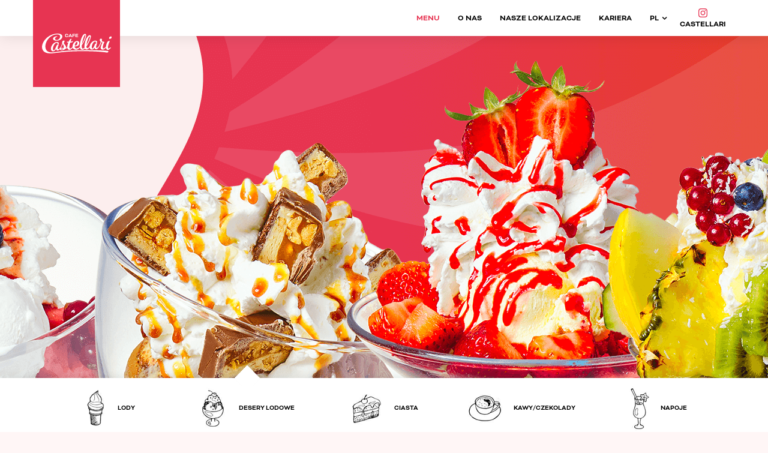

--- FILE ---
content_type: text/html; charset=UTF-8
request_url: https://castellari.pl/menu/desery-lodowe/
body_size: 8624
content:
<!DOCTYPE html>
<html lang="pl-PL">
    <head>
        <meta charset="UTF-8">
        <meta name="viewport" content="width=device-width, initial-scale=1">
        <link rel="profile" href="http://gmpg.org/xfn/11">
        <script src="https://use.typekit.net/can0xjy.js"></script>
        <script>try {
                Typekit.load({async: true});
            } catch (e) {
            }</script>
        <script>
            (function (i, s, o, g, r, a, m) {
                i['GoogleAnalyticsObject'] = r;
                i[r] = i[r] || function () {
                    (i[r].q = i[r].q || []).push(arguments)
                }, i[r].l = 1 * new Date();
                a = s.createElement(o),
                        m = s.getElementsByTagName(o)[0];
                a.async = 1;
                a.src = g;
                m.parentNode.insertBefore(a, m)
            })(window, document, 'script', 'https://www.google-analytics.com/analytics.js', 'ga');

            ga('create', 'UA-97611657-1', 'auto');
            ga('send', 'pageview');

        </script>

<title>Desery lodowe &#8211; Cafe Castellari &#8211; lody, desery lodowe, kawy &#8211; Szczecin</title>
<meta name='robots' content='max-image-preview:large' />
<link rel='dns-prefetch' href='//maps.googleapis.com' />
<link rel='dns-prefetch' href='//s.w.org' />
<link rel="alternate" type="application/rss+xml" title="Cafe Castellari - lody, desery lodowe, kawy - Szczecin &raquo; Kanał z wpisami" href="https://castellari.pl/feed/" />
<link rel="alternate" type="application/rss+xml" title="Cafe Castellari - lody, desery lodowe, kawy - Szczecin &raquo; Kanał z komentarzami" href="https://castellari.pl/comments/feed/" />
		<script type="text/javascript">
			window._wpemojiSettings = {"baseUrl":"https:\/\/s.w.org\/images\/core\/emoji\/13.1.0\/72x72\/","ext":".png","svgUrl":"https:\/\/s.w.org\/images\/core\/emoji\/13.1.0\/svg\/","svgExt":".svg","source":{"concatemoji":"https:\/\/castellari.pl\/wp-includes\/js\/wp-emoji-release.min.js?ver=5.8.12"}};
			!function(e,a,t){var n,r,o,i=a.createElement("canvas"),p=i.getContext&&i.getContext("2d");function s(e,t){var a=String.fromCharCode;p.clearRect(0,0,i.width,i.height),p.fillText(a.apply(this,e),0,0);e=i.toDataURL();return p.clearRect(0,0,i.width,i.height),p.fillText(a.apply(this,t),0,0),e===i.toDataURL()}function c(e){var t=a.createElement("script");t.src=e,t.defer=t.type="text/javascript",a.getElementsByTagName("head")[0].appendChild(t)}for(o=Array("flag","emoji"),t.supports={everything:!0,everythingExceptFlag:!0},r=0;r<o.length;r++)t.supports[o[r]]=function(e){if(!p||!p.fillText)return!1;switch(p.textBaseline="top",p.font="600 32px Arial",e){case"flag":return s([127987,65039,8205,9895,65039],[127987,65039,8203,9895,65039])?!1:!s([55356,56826,55356,56819],[55356,56826,8203,55356,56819])&&!s([55356,57332,56128,56423,56128,56418,56128,56421,56128,56430,56128,56423,56128,56447],[55356,57332,8203,56128,56423,8203,56128,56418,8203,56128,56421,8203,56128,56430,8203,56128,56423,8203,56128,56447]);case"emoji":return!s([10084,65039,8205,55357,56613],[10084,65039,8203,55357,56613])}return!1}(o[r]),t.supports.everything=t.supports.everything&&t.supports[o[r]],"flag"!==o[r]&&(t.supports.everythingExceptFlag=t.supports.everythingExceptFlag&&t.supports[o[r]]);t.supports.everythingExceptFlag=t.supports.everythingExceptFlag&&!t.supports.flag,t.DOMReady=!1,t.readyCallback=function(){t.DOMReady=!0},t.supports.everything||(n=function(){t.readyCallback()},a.addEventListener?(a.addEventListener("DOMContentLoaded",n,!1),e.addEventListener("load",n,!1)):(e.attachEvent("onload",n),a.attachEvent("onreadystatechange",function(){"complete"===a.readyState&&t.readyCallback()})),(n=t.source||{}).concatemoji?c(n.concatemoji):n.wpemoji&&n.twemoji&&(c(n.twemoji),c(n.wpemoji)))}(window,document,window._wpemojiSettings);
		</script>
		<style type="text/css">
img.wp-smiley,
img.emoji {
	display: inline !important;
	border: none !important;
	box-shadow: none !important;
	height: 1em !important;
	width: 1em !important;
	margin: 0 .07em !important;
	vertical-align: -0.1em !important;
	background: none !important;
	padding: 0 !important;
}
</style>
	<link rel='stylesheet' id='wp-block-library-css'  href='https://castellari.pl/wp-includes/css/dist/block-library/style.min.css?ver=5.8.12' type='text/css' media='all' />
<link rel='stylesheet' id='contact-form-7-css'  href='https://castellari.pl/wp-content/plugins/contact-form-7/includes/css/styles.css?ver=4.5.1' type='text/css' media='all' />
<link rel='stylesheet' id='foobox-free-min-css'  href='https://castellari.pl/wp-content/plugins/foobox-image-lightbox/free/css/foobox.free.min.css?ver=2.7.16' type='text/css' media='all' />
<link rel='stylesheet' id='castellari-bootstrap-style-css'  href='https://castellari.pl/wp-content/themes/castellari/css/bootstrap.min.css?ver=5.8.12' type='text/css' media='all' />
<link rel='stylesheet' id='castellari-fa-style-css'  href='https://castellari.pl/wp-content/themes/castellari/css/font-awesome.min.css?ver=5.8.12' type='text/css' media='all' />
<link rel='stylesheet' id='castellari-slick-style-css'  href='https://castellari.pl/wp-content/themes/castellari/css/slick.css?ver=5.8.12' type='text/css' media='all' />
<link rel='stylesheet' id='castellari-style-css'  href='https://castellari.pl/wp-content/themes/castellari/css/style.css?ver=5.8.12' type='text/css' media='all' />
<link rel='stylesheet' id='child-style-css'  href='https://castellari.pl/wp-content/themes/castellari-2021/style.css?ver=5.8.12' type='text/css' media='all' />
<script type='text/javascript' src='https://castellari.pl/wp-includes/js/jquery/jquery.min.js?ver=3.6.0' id='jquery-core-js'></script>
<script type='text/javascript' src='https://castellari.pl/wp-includes/js/jquery/jquery-migrate.min.js?ver=3.3.2' id='jquery-migrate-js'></script>
<script type='text/javascript' id='foobox-free-min-js-before'>
/* Run FooBox FREE (v2.7.16) */
var FOOBOX = window.FOOBOX = {
	ready: true,
	disableOthers: false,
	o: {wordpress: { enabled: true }, countMessage:'zdjęcie %index z %total', images: { showCaptions:false }, excludes:'.fbx-link,.nofoobox,.nolightbox,a[href*="pinterest.com/pin/create/button/"]', affiliate : { enabled: false }, error: "Could not load the item"},
	selectors: [
		".foogallery-container.foogallery-lightbox-foobox", ".foogallery-container.foogallery-lightbox-foobox-free", ".gallery", ".wp-block-gallery", ".wp-caption", ".wp-block-image", "a:has(img[class*=wp-image-])", ".foobox"
	],
	pre: function( $ ){
		// Custom JavaScript (Pre)
		
	},
	post: function( $ ){
		// Custom JavaScript (Post)
		
		// Custom Captions Code
		
	},
	custom: function( $ ){
		// Custom Extra JS
		
	}
};
</script>
<script type='text/javascript' src='https://castellari.pl/wp-content/plugins/foobox-image-lightbox/free/js/foobox.free.min.js?ver=2.7.16' id='foobox-free-min-js'></script>
<link rel="https://api.w.org/" href="https://castellari.pl/wp-json/" /><link rel="alternate" type="application/json" href="https://castellari.pl/wp-json/wp/v2/pages/59" /><link rel="EditURI" type="application/rsd+xml" title="RSD" href="https://castellari.pl/xmlrpc.php?rsd" />
<link rel="wlwmanifest" type="application/wlwmanifest+xml" href="https://castellari.pl/wp-includes/wlwmanifest.xml" /> 
<meta name="generator" content="WordPress 5.8.12" />
<link rel="canonical" href="https://castellari.pl/menu/desery-lodowe/" />
<link rel='shortlink' href='https://castellari.pl/?p=59' />
<link rel="alternate" type="application/json+oembed" href="https://castellari.pl/wp-json/oembed/1.0/embed?url=https%3A%2F%2Fcastellari.pl%2Fmenu%2Fdesery-lodowe%2F" />
<link rel="alternate" type="text/xml+oembed" href="https://castellari.pl/wp-json/oembed/1.0/embed?url=https%3A%2F%2Fcastellari.pl%2Fmenu%2Fdesery-lodowe%2F&#038;format=xml" />
<link rel="alternate" href="https://castellari.pl/menu/desery-lodowe/" hreflang="pl" />
<link rel="alternate" href="https://castellari.pl/en/menu-2/ice-cream-desserts/" hreflang="en" />
<style type="text/css">.recentcomments a{display:inline !important;padding:0 !important;margin:0 !important;}</style><link rel="icon" href="https://castellari.pl/wp-content/uploads/2021/12/cropped-favicon-1-32x32.png" sizes="32x32" />
<link rel="icon" href="https://castellari.pl/wp-content/uploads/2021/12/cropped-favicon-1-192x192.png" sizes="192x192" />
<link rel="apple-touch-icon" href="https://castellari.pl/wp-content/uploads/2021/12/cropped-favicon-1-180x180.png" />
<meta name="msapplication-TileImage" content="https://castellari.pl/wp-content/uploads/2021/12/cropped-favicon-1-270x270.png" />
		<style type="text/css" id="wp-custom-css">
			body, html {
max-width: 100vw;
	overflow-x:hidden;
}

/*
  footer {
    padding-top: 0!important;
}
*/

.eapps-google-maps-map-container :focus {
outline: none!important;
}

.footrigger {
  display: inline-block;
 margin: 5px 0!important;
    background-color: #ea515f;
    color: #fff!important;
    text-transform: uppercase;
 padding: 8px 12px;
    transition: all .3s ease-in-out;
  border-radius: 2px;
  text-decoration: none!important;
}

.footrigger:hover {
    background-color: #eb657e;
}
.gm-style-iw.gm-style-iw-c .footrigger {
display: none!Important;
}



.eapps-google-maps-marker-directions-button {
    text-decoration: none !important;
    outline: none!Important;
}

.page-id-630 #mapa {
PADDING-TOP: 0PX!IMPORTANT;
  padding-bottom:0
}



.page-id-630 header  nav.navbar .navbar-brand {
    height: 60px;
    background-color: #fff;
    background-position: center 15px;
    background-image: url(https://castellari.pl/wp-content/themes/castellari-2021/castellari_logo2.svg)!important;
}
 

.cookies {
display: none!Important;
}

.eapps-google-maps-map-container :focus {
display: none!Important;
}		</style>
		    </head>

    <body class="page-template page-template-template-menu-desery page-template-template-menu-desery-php page page-id-59 page-child parent-pageid-11">
        <div class="cookies">
            <div class="container">
                <div class="row">
                    <div class="col-sm-10">
                        <p>
                            <b>Ważne: Strona wykorzystuje pliki cookies.</b>
                        </p>
                        <p>
<p>W ramach naszej witryny stosujemy pliki cookies w celu świadczenia Państwu usług na najwyższym poziomie, w tym w sposób dostosowany do indywidualnych potrzeb. Korzystanie z witryny bez zmiany ustawień dotyczących cookies oznacza, że będą one zamieszczane w Państwa urządzeniu końcowym. Możecie Państwo dokonać w każdym czasie zmiany ustawień dotyczących cookies. Więcej szczegółów w naszej <a href="https://castellari.pl/polityka-prywatnosci/">"Polityce Cookies"</a></p>
<p><iframe style="display: none;" width="300" height="150"></iframe></p>
<p><iframe style="display: none;" width="300" height="150"></iframe></p>
<p><iframe style="display: none;" width="300" height="150"></iframe></p>
<p><iframe style="display: none;" width="300" height="150"></iframe></p>
<p><iframe style="display: none;" width="300" height="150"></iframe></p>
<p><iframe style="display: none;" width="300" height="150"></iframe></p>
<p><iframe style="display: none;" width="300" height="150"></iframe></p>
<p><iframe style="display: none;" width="300" height="150"></iframe></p>
<p><iframe style="display: none;" width="300" height="150"></iframe></p>
<p><iframe style="display: none;" width="300" height="150"></iframe></p>
                        </p>
                    </div>
                    <div class="col-sm-2 text-right">
                        <div class="btn btn-lg">
                            OK
                        </div>
                    </div>
                </div>
            </div>
        </div>
        <div class="container-fluid">
            <header class="row">
                <nav class="navbar navbar-fixed-top">
                    <div class="container">
                        <!-- Brand and toggle get grouped for better mobile display -->
                        <div class="navbar-header">
                            <button type="button" class="navbar-toggle collapsed" data-toggle="collapse" data-target="#bs-example-navbar-collapse-1" aria-expanded="false">
                                <span class="sr-only">Toggle navigation</span>
                                <span class="icon-bar"></span>
                                <span class="icon-bar"></span>
                                <span class="icon-bar"></span>
                            </button>
                            <a class="navbar-brand" href="https://castellari.pl/"></a>
                        </div>
                        <!-- Collect the nav links, forms, and other content for toggling -->
                        <div id="bs-example-navbar-collapse-1" class="collapse navbar-collapse"><ul id="menu-menu-glowne" class="nav navbar-nav  navbar-right"><li id="menu-item-22" class="menu-item menu-item-type-post_type menu-item-object-page current-page-ancestor menu-item-22"><a title="Menu" href="https://castellari.pl/menu/">Menu</a></li>
<li id="menu-item-21" class="menu-item menu-item-type-post_type menu-item-object-page menu-item-21"><a title="O nas" href="https://castellari.pl/o-nas/">O nas</a></li>
<li id="menu-item-651" class="menu-item menu-item-type-post_type menu-item-object-page menu-item-651"><a title="Nasze lokalizacje" href="https://castellari.pl/nasze-lokalizacje/">Nasze lokalizacje</a></li>
<li id="menu-item-19" class="menu-item menu-item-type-post_type menu-item-object-page menu-item-19"><a title="Kariera" href="https://castellari.pl/kariera/">Kariera</a></li>
<li id="menu-item-785" class="pll-parent-menu-item menu-item menu-item-type-custom menu-item-object-custom current-menu-parent menu-item-has-children menu-item-785 dropdown"><a title="PL" href="#" data-toggle="dropdown" class="dropdown-toggle" aria-haspopup="true">PL <span class="caret"></span></a>
<ul role="menu" class=" dropdown-menu">
	<li id="menu-item-785-pl" class="lang-item lang-item-2 lang-item-pl lang-item-first current-lang menu-item menu-item-type-custom menu-item-object-custom menu-item-785-pl"><a title="PL" href="https://castellari.pl/menu/desery-lodowe/" hreflang="pl-PL" lang="pl-PL">PL</a></li>
	<li id="menu-item-785-en" class="lang-item lang-item-5 lang-item-en menu-item menu-item-type-custom menu-item-object-custom menu-item-785-en"><a title="ENG" href="https://castellari.pl/en/menu-2/ice-cream-desserts/" hreflang="en-GB" lang="en-GB">ENG</a></li>
</ul>
</li>
<li id="menu-item-761" class="instagram-icon menu-item menu-item-type-custom menu-item-object-custom menu-item-761"><a title="Castellari" target="_blank" href="https://www.instagram.com/castellari_cafe">Castellari</a></li>
</ul></div>                        
                </nav>
            </header>           <section class="row main-banner" style="background-image: url(https://castellari.pl/wp-content/uploads/2021/05/banner_desery.png);">
    </section>
<!-- Modal -->
<div class="modal fade" id="myModal" tabindex="-1" role="dialog" aria-labelledby="myModalLabel">
    <div class="modal-dialog" role="document">
        <div class="modal-content">
            <div class="modal-header">
                <button type="button" class="close" data-dismiss="modal" aria-label="Close">
                    <img src="https://castellari.pl/wp-content/themes/castellari/images/close.png"/>
                </button>                            
            </div>
            <div class="modal-body text-center">
                <h5>Zapisz się do newslettera</h5>
            </div> 
            <div role="form" class="wpcf7" id="wpcf7-f29-o1" lang="pl-PL" dir="ltr">
<div class="screen-reader-response"></div>
<form action="/menu/desery-lodowe/#wpcf7-f29-o1" method="post" class="wpcf7-form" novalidate="novalidate">
<div style="display: none;">
<input type="hidden" name="_wpcf7" value="29" />
<input type="hidden" name="_wpcf7_version" value="4.5.1" />
<input type="hidden" name="_wpcf7_locale" value="pl_PL" />
<input type="hidden" name="_wpcf7_unit_tag" value="wpcf7-f29-o1" />
<input type="hidden" name="_wpnonce" value="2053ffb6cd" />
</div>
<p><span class="wpcf7-form-control-wrap email-125"><input type="email" name="email-125" value="" size="40" class="wpcf7-form-control wpcf7-text wpcf7-email wpcf7-validates-as-required wpcf7-validates-as-email" aria-required="true" aria-invalid="false" placeholder="Twój adres email" /></span><input type="submit" value="Wyślij" class="wpcf7-form-control wpcf7-submit" /><!-- Mailchimp for WordPress v4.8.6 - https://www.mc4wp.com/ --><input type="hidden" name="_mc4wp_subscribe_contact-form-7" value="0" /><span class=" mc4wp-checkbox mc4wp-checkbox-contact-form-7" ><label><input type="checkbox" name="_mc4wp_subscribe_contact-form-7" value="1"  /><span><a href="https://castellari.pl/zgoda-na-przetwarzanie-danych-i-przesylanie-informacji-handlowych/" target="blank">Akceptuję treść Zgody na przetwarzanie danych oraz Zgody na przesyłanie informacji handlowych i zapisuję się do newslettera</a></span></label></span><!-- / Mailchimp for WordPress --><span class="wpcf7-form-control-wrap acceptance-937"><input type="checkbox" name="acceptance-937" value="1" class="wpcf7-form-control wpcf7-acceptance" aria-invalid="false" /></span></p>
<div class="wpcf7-response-output wpcf7-display-none"></div></form></div>        </div>
    </div>
</div><section class="row menu-menu">
    <div class="container">
                      
            <a href="https://castellari.pl/menu/lody/" class="menu-menu-item ">
                <img src="https://castellari.pl/wp-content/uploads/2016/10/menu-lody.png"/> <span>Lody</span>
            </a>        
                      
            <a href="https://castellari.pl/menu/desery-lodowe/" class="menu-menu-item active">
                <img src="https://castellari.pl/wp-content/uploads/2016/10/menu-desery.png"/> <span>Desery lodowe</span>
            </a>        
                      
            <a href="https://castellari.pl/menu/ciasta/" class="menu-menu-item ">
                <img src="https://castellari.pl/wp-content/uploads/2016/10/menu-ciasta.png"/> <span>Ciasta</span>
            </a>        
                      
            <a href="https://castellari.pl/menu/kawyczekolady/" class="menu-menu-item ">
                <img src="https://castellari.pl/wp-content/uploads/2016/10/menu-kawy.png"/> <span>Kawy/Czekolady</span>
            </a>        
                      
            <a href="https://castellari.pl/menu/napoje/" class="menu-menu-item ">
                <img src="https://castellari.pl/wp-content/uploads/2016/10/menu-napoje.png"/> <span>Napoje</span>
            </a>        
            </div>
</section>
<div class="button-up">
    <i class="fa fa-angle-up" aria-hidden="true"></i>
</div><section class="row menu-desserts">
    <div class="background-parallax bg-1" data-start="background-position: 0px 0px" data-end="background-position: 0px -1000px"></div>
    <div class="background-parallax bg-2" data-start="background-position: 0px 0px" data-end="background-position: 0px -500px"></div>
    <div class="container">
        <div class="row menu-grid">
                                    <div class="col-sm-6 product product4x4" style="background-image: url(https://castellari.pl/wp-content/uploads/2016/10/desery_lodowe.png);">
                            <div class='description col-xs-6'>                                
                                <h1>Leśny zapach</h1>                    
                            </div>
                                                            <div class="description-hover">
                                    <h1>Leśny zapach</h1> 
                                    <p>
                                        3 gałki lodów mlecznych i owocowych, bita śmietana, owoce, polewa                                    </p>
                                                                    </div>
                                                    </div>                        
                                                <div class="col-sm-6">
                            <div class="row">
                                                                <div class="col-sm-6 product product1x2">                                   
                                    <div class='image'>
                                        <img src="https://castellari.pl/wp-content/uploads/2016/10/deser.png"/>
                                    </div>
                                    <div class='description'>                                            
                                        <h1>Tiramisu</h1>
                                    </div>
                                                                            <div class="description-hover">
                                            <h1>Tiramisu</h1> 
                                            <p>
                                                3 gałki lodów mlecznych, bita śmietana, polewa, posypka, biszkopty                                            </p>
                                                                                    </div>  
                                                                    </div>            
                                                                <div class="col-sm-6 product product1x2">                                   
                                    <div class='image'>
                                        <img src="https://castellari.pl/wp-content/uploads/2016/10/bakaliowy-sen.png"/>
                                    </div>
                                    <div class='description'>                                            
                                        <h1>Bakaliowy sen</h1>
                                    </div>
                                                                            <div class="description-hover">
                                            <h1>Bakaliowy sen</h1> 
                                            <p>
                                                3 gałki lodów mlecznych, bakalie, bita śmietana, figi, polewa gorąca czekolada                                            </p>
                                                                                    </div>  
                                                                    </div>            
                                                            </div>
                        </div>
                                                        <div class="col-sm-3 product product1x2">                                   
                                    <div class='image'>
                                        <img src="https://castellari.pl/wp-content/uploads/2016/10/deser_nutella.png"/>
                                    </div>
                                    <div class='description'>                                            
                                        <h1>Nutello</h1>
                                    </div>
                                                                            <div class="description-hover">
                                            <h1>Nutello</h1> 
                                            <p>
                                                3 gałki lodów mlecznych, bita śmietana, polewa, posypka, Nutella                                            </p>
                                                                                    </div>  
                                                                    </div>            
                                                                <div class="col-sm-3 product product1x2">                                   
                                    <div class='image'>
                                        <img src="https://castellari.pl/wp-content/uploads/2016/10/snickers.png"/>
                                    </div>
                                    <div class='description'>                                            
                                        <h1>Snajkers</h1>
                                    </div>
                                                                            <div class="description-hover">
                                            <h1>Snajkers</h1> 
                                            <p>
                                                3 gałki lodów mlecznych, bita śmietana, snickers, polewa                                            </p>
                                                                                    </div>  
                                                                    </div>            
                                                                <div class="col-sm-3 product product1x2">                                   
                                    <div class='image'>
                                        <img src="https://castellari.pl/wp-content/uploads/2016/10/oreo.png"/>
                                    </div>
                                    <div class='description'>                                            
                                        <h1>Ore</h1>
                                    </div>
                                                                            <div class="description-hover">
                                            <h1>Ore</h1> 
                                            <p>
                                                3 gałki lodów mlecznych, bita śmietana, polewa, oreo                                            </p>
                                                                                    </div>  
                                                                    </div>            
                                                                <div class="col-sm-3 product product1x2">                                   
                                    <div class='image'>
                                        <img src="https://castellari.pl/wp-content/uploads/2016/10/pistacja.png"/>
                                    </div>
                                    <div class='description'>                                            
                                        <h1>Pistacjowy</h1>
                                    </div>
                                                                            <div class="description-hover">
                                            <h1>Pistacjowy</h1> 
                                            <p>
                                                3 gałki lodów mlecznych, bita śmietana, polewa                                            </p>
                                                                                    </div>  
                                                                    </div>            
                                                        <div class="col-sm-6">
                            <div class="row">
                                                                <div class="col-sm-6 product product1x2">                                   
                                    <div class='image'>
                                        <img src="https://castellari.pl/wp-content/uploads/2016/10/banana.png"/>
                                    </div>
                                    <div class='description'>                                            
                                        <h1>Banana Split</h1>
                                    </div>
                                                                            <div class="description-hover">
                                            <h1>Banana Split</h1> 
                                            <p>
                                                3 gałki lodów mlecznych, bita śmietana, polewa, posypka, amarenki, banan                                            </p>
                                                                                    </div>  
                                                                    </div>            
                                                                <div class="col-sm-6 product product1x2">                                   
                                    <div class='image'>
                                        <img src="https://castellari.pl/wp-content/uploads/2016/10/deser_-z_owocami.png"/>
                                    </div>
                                    <div class='description'>                                            
                                        <h1>Deser z owocami</h1>
                                    </div>
                                                                            <div class="description-hover">
                                            <h1>Deser z owocami</h1> 
                                            <p>
                                                3 gałki lodów mleczno-owocowych, bita śmietana, polewa, owoce.

<strong>Owoce do wyboru:</strong>
<ul>
 	<li>banan</li>
 	<li>jagoda</li>
 	<li>malina</li>
 	<li>truskawka</li>
 	<li>ananas</li>
 	<li>brzoskwinia</li>
 	<li>mandarynka</li>
 	<li>owoce leśne</li>
 	<li>kiwi</li>
 	<li>melon</li>
</ul>                                            </p>
                                                                                    </div>  
                                                                    </div>            
                                                            </div>
                        </div>
                                                <div class="col-sm-6 product product4x4" style="background-image: url(https://castellari.pl/wp-content/uploads/2016/10/mieta-1-1.jpg);">
                            <div class='description col-xs-6'>                                
                                <h1>Mięta</h1>                    
                            </div>
                                                            <div class="description-hover">
                                    <h1>Mięta</h1> 
                                    <p>
                                        3 gałki lodów mlecznych, bita śmietana, polewa, posypka                                    </p>
                                                                    </div>
                                                    </div>
                                                <div class="col-sm-6 product product4x4" style="background-image: url(https://castellari.pl/wp-content/uploads/2016/10/deser_waniliowe_z_goracymi2.jpg);">
                            <div class='description col-xs-6'>                                
                                <h1>Desery waniliowe z gorącymi dodatkami</h1>                    
                            </div>
                                                            <div class="description-hover">
                                    <h1>Desery waniliowe z gorącymi dodatkami</h1> 
                                    <p>
                                        3 gałki lodów mlecznych, bita śmietana
<ul>
 	<li>z gorącymi malinami</li>
 	<li>z gorącymi wiśniami</li>
 	<li>z bananami i gorącą czekoladą</li>
</ul>                                    </p>
                                                                    </div>
                                                    </div>                        
                                                <div class="col-sm-6">
                            <div class="row">
                                                                <div class="col-sm-6 product product1x2">                                   
                                    <div class='image'>
                                        <img src="https://castellari.pl/wp-content/uploads/2016/10/jogurtowe.png"/>
                                    </div>
                                    <div class='description'>                                            
                                        <h1>Lody jogurtowe</h1>
                                    </div>
                                                                            <div class="description-hover">
                                            <h1>Lody jogurtowe</h1> 
                                            <p>
                                                2 gałki lodów jogurtowych, jogurt naturalny, owoce, bita śmietana, polewa                                            </p>
                                                                                    </div>  
                                                                    </div>            
                                                                <div class="col-sm-6 product product1x2">                                   
                                    <div class='image'>
                                        <img src="https://castellari.pl/wp-content/uploads/2016/10/zachod-slonca.png"/>
                                    </div>
                                    <div class='description'>                                            
                                        <h1>Zachód słońca</h1>
                                    </div>
                                                                            <div class="description-hover">
                                            <h1>Zachód słońca</h1> 
                                            <p>
                                                3 gałki lodów owocowych, bita śmietana, owoce, polewa, posypka                                            </p>
                                                                                    </div>  
                                                                    </div>            
                                                            </div>
                        </div>
                                                <div class="col-sm-6">
                            <div class="row">
                                                                <div class="col-sm-6 product product1x2">                                   
                                    <div class='image'>
                                        <img src="https://castellari.pl/wp-content/uploads/2016/10/czarna_wisnia.png"/>
                                    </div>
                                    <div class='description'>                                            
                                        <h1>Czarna wiśnia</h1>
                                    </div>
                                                                            <div class="description-hover">
                                            <h1>Czarna wiśnia</h1> 
                                            <p>
                                                3 gałki lodów mlecznych, bita śmietana, wiśnie w żelu, polewa, posypka                                            </p>
                                                                                    </div>  
                                                                    </div>            
                                                                <div class="col-sm-6 product product1x2">                                   
                                    <div class='image'>
                                        <img src="https://castellari.pl/wp-content/uploads/2016/10/spagetti.png"/>
                                    </div>
                                    <div class='description'>                                            
                                        <h1>Spagetti</h1>
                                    </div>
                                                                            <div class="description-hover">
                                            <h1>Spagetti</h1> 
                                            <p>
                                                3 gałki lodów mlecznych, bita śmietana, polewa, posypka                                            </p>
                                                                                    </div>  
                                                                    </div>            
                                                            </div>
                        </div>
                                                <div class="col-sm-6 product product4x4" style="background-image: url(https://castellari.pl/wp-content/uploads/2016/10/Jamajka.jpg);">
                            <div class='description col-xs-6'>                                
                                <h1>Jamajka</h1>                    
                            </div>
                                                            <div class="description-hover">
                                    <h1>Jamajka</h1> 
                                    <p>
                                        3 gałki lodów owocowych, bita śmietana, owoce, polewa, posypka                                    </p>
                                                                    </div>
                                                    </div>
                                                <div class="col-sm-6">
                            <div class="row">
                                                                <div class="col-sm-6 product product1x2">                                   
                                    <div class='image'>
                                        <img src="https://castellari.pl/wp-content/uploads/2016/10/czekoladowy.png"/>
                                    </div>
                                    <div class='description'>                                            
                                        <h1>Czekoladowy</h1>
                                    </div>
                                                                            <div class="description-hover">
                                            <h1>Czekoladowy</h1> 
                                            <p>
                                                3 gałki lodów mlecznych, bita śmietana, polewa, posypka                                            </p>
                                                                                    </div>  
                                                                    </div>            
                                                                <div class="col-sm-6 product product1x2">                                   
                                    <div class='image'>
                                        <img src="https://castellari.pl/wp-content/uploads/2016/10/advocat.png"/>
                                    </div>
                                    <div class='description'>                                            
                                        <h1>Advocat</h1>
                                    </div>
                                                                            <div class="description-hover">
                                            <h1>Advocat</h1> 
                                            <p>
                                                3 gałki lodów mlecznych, bita śmietana, polewa                                            </p>
                                                                                    </div>  
                                                                    </div>            
                                                            </div>
                        </div>
                                                <div class="col-sm-6 product product4x4" style="background-image: url(https://castellari.pl/wp-content/uploads/2016/10/macedonia-1.jpg);">
                            <div class='description col-xs-6'>                                
                                <h1>Macedonia</h1>                    
                            </div>
                                                            <div class="description-hover">
                                    <h1>Macedonia</h1> 
                                    <p>
                                        sałatka owocowa                                    </p>
                                                                    </div>
                                                    </div>
                                                <div class="col-sm-6">
                            <div class="row">
                                                                <div class="col-sm-6 product product1x2">                                   
                                    <div class='image'>
                                        <img src="https://castellari.pl/wp-content/uploads/2016/10/niedzwiadek.png"/>
                                    </div>
                                    <div class='description'>                                            
                                        <h1>Niedźwiadek</h1>
                                    </div>
                                                                            <div class="description-hover">
                                            <h1>Niedźwiadek</h1> 
                                            <p>
                                                1 duża gałka lodów waniliowych, bita śmietana, owoce                                            </p>
                                                                                    </div>  
                                                                    </div>            
                                                                <div class="col-sm-6 product product1x2">                                   
                                    <div class='image'>
                                        <img src="https://castellari.pl/wp-content/uploads/2016/10/mocca.png"/>
                                    </div>
                                    <div class='description'>                                            
                                        <h1>Mocca</h1>
                                    </div>
                                                                            <div class="description-hover">
                                            <h1>Mocca</h1> 
                                            <p>
                                                3 gałki lodów mlecznych, bita śmietana, polewa, posypka                                            </p>
                                                                                    </div>  
                                                                    </div>            
                                                            </div>
                        </div>
                                                <div class="col-sm-6 product product4x4" style="background-image: url(https://castellari.pl/wp-content/uploads/2016/10/desery_cookies.jpg);">
                            <div class='description col-xs-6'>                                
                                <h1>Cookies</h1>                    
                            </div>
                                                            <div class="description-hover">
                                    <h1>Cookies</h1> 
                                    <p>
                                        3 gałki lodów mlecznych, bita śmietana, polewa, posypka, ciastka                                    </p>
                                                                    </div>
                                                    </div>
                                                <div class="col-sm-6 product product4x4" style="background-image: url(https://castellari.pl/wp-content/uploads/2016/10/viking-1.jpg);">
                            <div class='description col-xs-6'>                                
                                <h1>Viking</h1>                    
                            </div>
                                                            <div class="description-hover">
                                    <h1>Viking</h1> 
                                    <p>
                                        3 gałki lodów mlecznych, bita śmietana, owoce, polewa, posypka                                    </p>
                                                                    </div>
                                                    </div>                        
                                                <div class="col-sm-6">
                            <div class="row">
                                                                <div class="col-sm-6 product product1x2">                                   
                                    <div class='image'>
                                        <img src="https://castellari.pl/wp-content/uploads/2016/10/pinokio.png"/>
                                    </div>
                                    <div class='description'>                                            
                                        <h1>Pinokio</h1>
                                    </div>
                                                                            <div class="description-hover">
                                            <h1>Pinokio</h1> 
                                            <p>
                                                1 duża gałka lodów waniliowych, bita śmietana, owoce, polewa, posypka                                            </p>
                                                                                    </div>  
                                                                    </div>            
                                                                <div class="col-sm-6 product product1x2">                                   
                                    <div class='image'>
                                        <img src="https://castellari.pl/wp-content/uploads/2016/10/piłka.png"/>
                                    </div>
                                    <div class='description'>                                            
                                        <h1>Piłka</h1>
                                    </div>
                                                                            <div class="description-hover">
                                            <h1>Piłka</h1> 
                                            <p>
                                                3 gałki lodów mlecznych, bita śmietana, owoce, polewa, posypka                                            </p>
                                                                                    </div>  
                                                                    </div>            
                                                            </div>
                        </div>
                                                        <div class="col-sm-3 product product1x2">                                   
                                    <div class='image'>
                                        <img src="https://castellari.pl/wp-content/uploads/2021/10/Dominus.png"/>
                                    </div>
                                    <div class='description'>                                            
                                        <h1>Dominius</h1>
                                    </div>
                                                                            <div class="description-hover">
                                            <h1>Dominius</h1> 
                                            <p>
                                                3 gałki lodów mlecznych, bita śmietana, orzechy laskowe, polewa, posypka                                            </p>
                                                                                    </div>  
                                                                    </div>            
                                                                <div class="col-sm-3 product product1x2">                                   
                                    <div class='image'>
                                        <img src="https://castellari.pl/wp-content/uploads/2016/10/dessert_none-2.png"/>
                                    </div>
                                    <div class='description'>                                            
                                        <h1></h1>
                                    </div>
                                                                    </div>            
                                                                <div class="col-sm-3 product product1x2">                                   
                                    <div class='image'>
                                        <img src="https://castellari.pl/wp-content/uploads/2016/10/dessert_none-2.png"/>
                                    </div>
                                    <div class='description'>                                            
                                        <h1></h1>
                                    </div>
                                                                    </div>            
                                                                <div class="col-sm-3 product product1x2">                                   
                                    <div class='image'>
                                        <img src="https://castellari.pl/wp-content/uploads/2016/10/dessert_none-2.png"/>
                                    </div>
                                    <div class='description'>                                            
                                        <h1></h1>
                                    </div>
                                                                    </div>            
                                                        
        </div>
    </div>
</section>
    <footer class="row">         
        <div class="container">
            <div class='row'>
                <!--                <div class='col-md-6 col-md-offset-1 col-md-push-2'>
                                    <div class="modal-body text-center">
                                        <h5></h5>
                                    </div>                 
                                                </div>-->
                                    <div class='col-md-3 col-sm-6'>                        
                        <div class='footer-box'>
                            <h1>Na skróty</h1>
                                                            <ul>
                                                                                <li>
                                                <a href="https://castellari.pl/menu/" >
                                                    Menu                                                </a>
                                            </li>
                                                                                        <li>
                                                <a href="https://castellari.pl/nasze-lokalizacje" >
                                                    Nasze lokalizacje                                                </a>
                                            </li>
                                                                            </ul>
                                                    </div>                         
                    </div>                    
                                    <div class='col-md-3 col-sm-6'>                        
                        <div class='footer-box'>
                            <h1>Kontakt</h1>
                            <p><a href="mailto:biuro@castellari.pl">biuro@castellari.pl</a></p>
                        </div>                         
                    </div>                    
                                    <div class='col-md-3 col-sm-6'>                        
                        <div class='footer-box'>
                            <h1>Castellari</h1>
                                                            <ul>
                                                                                <li>
                                                <a href="https://castellari.pl/o-nas/" >
                                                    Firma                                                </a>
                                            </li>
                                                                                        <li>
                                                <a href="https://castellari.pl/o-nas/#misja" >
                                                    Misja                                                </a>
                                            </li>
                                                                                        <li>
                                                <a href="https://castellari.pl/o-nas/#wspieramy" >
                                                    Wspieramy                                                </a>
                                            </li>
                                                                            </ul>
                                                    </div>                         
                    </div>                    
                                    <div class='col-md-3 col-sm-6'>                        
                        <div class='footer-box'>
                            <h1>Znajdź nas</h1>
                                                            <ul>
                                                                                <li>
                                                <a href="https://www.facebook.com/CastellariCafe/?fref=ts"  target="_blank">
                                                    Facebook                                                </a>
                                            </li>
                                                                                        <li>
                                                <a href="https://www.instagram.com/castellari_cafe"  target="_blank">
                                                    Instagram Castellari                                                </a>
                                            </li>
                                                                                        <li>
                                                <a href="https://www.instagram.com/castellari_due"  target="_blank">
                                                    Instagram Castellari Due                                                </a>
                                            </li>
                                                                            </ul>
                                                    </div>                         
                    </div>                    
                            </div>
        </div>
        <div class="credits font-credits">
            <img style="max-width:65px; padding-top:15px;" class="pfr-shield" src="https://castellari.pl/wp-content/uploads/2021/02/icon-tarcza_p.png"><br>Cafe Castellaria Sp. z o.o. Sp. Komandytowa uzyskała Subwencję Finansową Polskiego Funduszu Rozwoju, podmiotem udzielającym wsparcia był PFR.<br>Zdjęcia deserów, ciast, kaw/czekolad, napojów: Kreos  Agnieszka Lewińska, tel. 501085654 I Zdjęcia lodów, lokalizacji: Fotografika Horyzonty.        </div>
        <div class="copyright">
            Copyright 2021 by BRANDOO. Wszelkie prawa zastrzeżone        </div>                
    </footer>
    </div>

    <script type='text/javascript' src='https://castellari.pl/wp-content/plugins/contact-form-7/includes/js/jquery.form.min.js?ver=3.51.0-2014.06.20' id='jquery-form-js'></script>
<script type='text/javascript' id='contact-form-7-js-extra'>
/* <![CDATA[ */
var _wpcf7 = {"loaderUrl":"https:\/\/castellari.pl\/wp-content\/plugins\/contact-form-7\/images\/ajax-loader.gif","recaptcha":{"messages":{"empty":"Potwierd\u017a, \u017ce nie jeste\u015b robotem."}},"sending":"Trwa wysy\u0142anie..."};
/* ]]> */
</script>
<script type='text/javascript' src='https://castellari.pl/wp-content/plugins/contact-form-7/includes/js/scripts.js?ver=4.5.1' id='contact-form-7-js'></script>
<script type='text/javascript' src='https://castellari.pl/wp-content/themes/castellari/js/bootstrap.min.js?ver=20151215' id='castellari-bootstrap-js-js'></script>
<script type='text/javascript' src='https://castellari.pl/wp-content/themes/castellari/js/jquery.arctext.js?ver=20151215' id='castellari-arctext-js-js'></script>
<script type='text/javascript' src='https://castellari.pl/wp-content/themes/castellari/js/jquery.cookie.js?ver=20151215' id='castellari-cookie-js-js'></script>
<script type='text/javascript' src='https://castellari.pl/wp-content/themes/castellari/js/skrollr.min.js?ver=20151215' id='castellari-skrollr-js-js'></script>
<script type='text/javascript' src='https://castellari.pl/wp-content/themes/castellari/js/slick.min.js?ver=20151215' id='castellari-slick-js-js'></script>
<script type='text/javascript' src='https://maps.googleapis.com/maps/api/js?key=AIzaSyATcRWL-habolBnfUGSyE8_rTO7h8rlTEo&#038;ver=20151215' id='castellari-maps-js-js'></script>
<script type='text/javascript' src='https://castellari.pl/wp-content/themes/castellari/js/scripts.js?ver=20151215' id='castellari-js-js'></script>
<script type='text/javascript' src='https://castellari.pl/wp-includes/js/wp-embed.min.js?ver=5.8.12' id='wp-embed-js'></script>

</body>
</html>


--- FILE ---
content_type: text/css
request_url: https://castellari.pl/wp-content/themes/castellari/css/style.css?ver=5.8.12
body_size: 5359
content:
@keyframes fadeIn {
  0% {
    -webkit-transform: scale(0);
    transform: scale(0);
    opacity: 0.0; }
  60% {
    -webkit-transform: scale(1.1);
    transform: scale(1.1); }
  80% {
    -webkit-transform: scale(0.9);
    transform: scale(0.9);
    opacity: 1; }
  100% {
    -webkit-transform: scale(1);
    transform: scale(1);
    opacity: 1; } }
body {
  font-family: 'futura-pt', sans-serif;
  padding-top: 60px;
  font-size: 21px;
  line-height: 30px;
  color: #464646; }

header {
  font-family: "proxima-nova-soft", sans-serif;
  font-size: 13px;
  font-weight: 600;
  text-transform: uppercase;
  box-shadow: 0 1px 24px rgba(0, 0, 0, 0.1); }
  header nav.navbar {
    background-color: #fff;
    border: none;
    line-height: 60px;
    height: 60px;
    box-shadow: 0 1px 24px rgba(0, 0, 0, 0.1); }
    header nav.navbar .navbar-brand {
      background-color: #eb657e;
      width: 145px;
      height: 145px;
      background-image: url(../images/logo-white.png);
      background-size: 80% auto;
      background-repeat: no-repeat;
      background-position: center 100px;
      transition: all .5s ease-in-out;
      z-index: 999;
      position: relative; }
      @media (max-width: 767px) {
        header nav.navbar .navbar-brand {
          width: 120px; } }
      @media (max-width: 767px) {
        header nav.navbar .navbar-brand {
          height: 60px;
          background-color: #fff;
          background-position: center 15px;
          background-image: url(../images/logo-pink.png); } }
    @media (max-width: 767px) {
      header nav.navbar .navbar-collapse {
        background-color: #eb657e;
        text-align: center;
        position: relative;
        transition: all .5s ease-in-out; } }
    header nav.navbar .navbar-collapse .navbar-nav.nav a {
      padding-top: 20px;
      padding-bottom: 20px;
      color: #464646;
      background: none;
      transition: all .3s ease-in-out; }
      header nav.navbar .navbar-collapse .navbar-nav.nav a:hover, header nav.navbar .navbar-collapse .navbar-nav.nav a:focus, header nav.navbar .navbar-collapse .navbar-nav.nav a:active {
        background: none;
        color: #eb657e; }
        @media (max-width: 767px) {
          header nav.navbar .navbar-collapse .navbar-nav.nav a:hover, header nav.navbar .navbar-collapse .navbar-nav.nav a:focus, header nav.navbar .navbar-collapse .navbar-nav.nav a:active {
            background-color: #fff; } }
      @media (max-width: 767px) {
        header nav.navbar .navbar-collapse .navbar-nav.nav a {
          color: #fff;
          padding-top: 10px;
          padding-bottom: 10px; } }
    header nav.navbar .navbar-collapse .navbar-nav.nav .dropdown-menu {
      min-width: 0;
      border: none; }
      @media (max-width: 767px) {
        header nav.navbar .navbar-collapse .navbar-nav.nav .dropdown-menu {
          padding: 0; } }
      header nav.navbar .navbar-collapse .navbar-nav.nav .dropdown-menu a {
        padding: 15px;
        font-weight: 600;
        font-size: 13px; }
        @media (max-width: 767px) {
          header nav.navbar .navbar-collapse .navbar-nav.nav .dropdown-menu a {
            text-align: center;
            padding: 10px 15px; } }
    header nav.navbar .navbar-collapse .navbar-nav.nav .current-menu-item a, header nav.navbar .navbar-collapse .navbar-nav.nav .current-page-ancestor a {
      color: #eb657e; }
      @media (max-width: 767px) {
        header nav.navbar .navbar-collapse .navbar-nav.nav .current-menu-item a, header nav.navbar .navbar-collapse .navbar-nav.nav .current-page-ancestor a {
          background-color: #fff; } }
  header .navbar-toggle {
    border-color: #eb657e;
    margin-top: 12px; }
    header .navbar-toggle > span {
      background-color: #eb657e; }
  @media (max-width: 767px) {
    header.modify nav.navbar .navbar-collapse {
      top: 0; } }
  header.modify nav.navbar .navbar-brand {
    height: 60px;
    background-color: #fff;
    background-position: center 15px;
    background-image: url(../images/logo-pink.png); }

.button-up {
  background-color: rgba(235, 101, 126, 0.7);
  border-radius: 50%;
  width: 55px;
  height: 55px;
  text-align: center;
  line-height: 55px;
  font-size: 30px;
  color: #fff;
  cursor: pointer;
  position: fixed;
  left: 50%;
  -webkit-transform: translateX(-50%);
  transform: translateX(-50%);
  bottom: 200px;
  z-index: 0;
  opacity: 0;
  transition: all .3s ease-in-out; }
  .button-up.show {
    opacity: 1;
    z-index: 9999; }
  @media (max-width: 767px) {
    .button-up {
      right: 20px;
      left: auto;
      bottom: 20px; } }

.btn {
  background-color: #464646;
  color: #fff;
  text-transform: uppercase;
  font-size: 13px;
  font-weight: 600;
  font-family: "proxima-nova-soft", sans-serif;
  padding: 15px 40px;
  letter-spacing: 1px;
  border-radius: 3px;
  transition: all .2s ease-in-out; }
  .btn:hover {
    color: #eb657e;
    background-color: #fff; }

section {
  padding: 60px 0;
  position: relative; }
  section.main-banner {
    height: 570px;
    background-position: center;
    background-size: cover;
    text-align: center; }
    @media (max-width: 767px) {
      section.main-banner {
        height: 300px; } }
    section.main-banner .btn {
      margin-top: 410px; }
      @media (max-width: 767px) {
        section.main-banner .btn {
          margin-top: 170px; } }
  section .background-parallax {
    background-repeat: repeat-y;
    background-size: 100% auto;
    position: absolute;
    top: 0;
    left: 0;
    right: 0;
    bottom: 0;
    z-index: 0; }
    @media (max-width: 991px) {
      section .background-parallax {
        background-size: auto;
        background-position: center; } }
  section .section-header {
    text-align: center;
    margin-bottom: 80px; }
    @media (min-width: 768px) {
      section .section-header .centered-container::before {
        content: '';
        height: 1px;
        width: calc(100% - 30px);
        background-color: #464646;
        left: -100%;
        top: 50%;
        position: absolute; }
      section .section-header .centered-container::after {
        content: '';
        height: 1px;
        width: calc(100% - 30px);
        background-color: #464646;
        right: -100%;
        top: 50%;
        position: absolute; } }
    @media (max-width: 991px) {
      section .section-header .centered-container::before, section .section-header .centered-container::after {
        width: calc(50% - 30px); }
      section .section-header .centered-container::before {
        left: -50%; }
      section .section-header .centered-container::after {
        right: -50%; } }
    section .section-header h1 {
      font-size: 83px;
      font-family: "verveine", sans-serif;
      margin-top: 0; }
    section .section-header .subheader {
      font-family: "proxima-nova-soft", sans-serif;
      font-size: 13px;
      font-weight: 700;
      text-transform: uppercase;
      line-height: 20px;
      letter-spacing: 3px;
      position: relative;
      display: inline-block; }
      section .section-header .subheader p {
        margin: 0; }
      section .section-header .subheader::before {
        content: '\00B7';
        position: absolute;
        left: -25px;
        top: 0px;
        font-size: 20px; }
      section .section-header .subheader::after {
        content: '\00B7';
        position: absolute;
        right: -25px;
        top: 0px;
        font-size: 20px; }
  section.slider-about {
    overflow: hidden; }
    section.slider-about .slick-list {
      overflow: visible; }
    section.slider-about .main-slider-item {
      outline: 0; }
      section.slider-about .main-slider-item .image-side {
        text-align: center; }
        section.slider-about .main-slider-item .image-side img {
          max-width: 100%;
          display: inline-block; }
          section.slider-about .main-slider-item .image-side img.grow {
            position: absolute;
            bottom: 0;
            left: 50%;
            height: auto;
            -webkit-transform: translateX(-50%);
            transform: translateX(-50%);
            transition: all 5s ease-in-out; }
            section.slider-about .main-slider-item .image-side img.grow.start {
              -webkit-transform: translateX(-50%) scale(1.2);
              transform: translateX(-50%) scale(1.2); }
        @media (max-width: 991px) {
          section.slider-about .main-slider-item .image-side {
            margin-bottom: 80px; } }
      section.slider-about .main-slider-item .text-side h1 {
        color: #79c9d5;
        font-weight: 700;
        font-size: 36px;
        text-transform: uppercase;
        opacity: 0;
        margin-bottom: 55px; }
        @media (min-width: 992px) {
          section.slider-about .main-slider-item .text-side h1 {
            width: 50%; } }
        section.slider-about .main-slider-item .text-side h1.start {
          animation: fadeIn 1.5s ease-in-out forwards; }
      section.slider-about .main-slider-item .text-side .row {
        font-size: 18px;
        font-weight: 700;
        transition: all 1s ease-in-out;
        -webkit-transform: translateX(80px);
        transform: translateX(80px);
        opacity: 0; }
        section.slider-about .main-slider-item .text-side .row.start {
          -webkit-transform: translateX(0);
          transform: translateX(0);
          opacity: 1; }
        section.slider-about .main-slider-item .text-side .row .date {
          border-bottom: 1px solid #464646; }
          @media (min-width: 992px) {
            section.slider-about .main-slider-item .text-side .row .date {
              padding: 0;
              margin-left: 15px;
              position: relative;
              top: 15px; } }
    section.slider-about .slick-arrow {
      font-size: 40px;
      cursor: pointer;
      position: absolute;
      top: 50%;
      -webkit-transform: translateY(-50%);
      transform: translateY(-50%);
      z-index: 10; }
      section.slider-about .slick-arrow.fa-angle-left {
        left: 6%; }
      section.slider-about .slick-arrow.fa-angle-right {
        right: 6%; }
      @media (max-width: 767px) {
        section.slider-about .slick-arrow {
          opacity: 0; } }
  section.home-menu {
    background-color: #ebfbfd; }
    section.home-menu .bg-1 {
      background-image: url(../images/hearts_blur.png); }
    section.home-menu .bg-2 {
      background-image: url(../images/hearts_normal.png); }
  section .menu-grid {
    background-color: #fff;
    position: relative;
    border-left: 1px solid #e1e1e1;
    border-top: 1px solid #e1e1e1;
    box-shadow: 0 0 33px rgba(74, 74, 74, 0.3);
    margin-bottom: 125px; }
    section .menu-grid .product {
      border-right: 1px solid #e1e1e1;
      border-bottom: 1px solid #e1e1e1;
      height: 295px;
      overflow: hidden; }
      @media (max-width: 1199px) {
        section .menu-grid .product {
          height: 245px; } }
      @media (max-width: 991px) {
        section .menu-grid .product {
          height: 190px; } }
      @media (max-width: 767px) {
        section .menu-grid .product {
          height: auto;
          padding: 15px; } }
      section .menu-grid .product .image {
        text-align: center;
        padding-top: 30px;
        height: 60%; }
        @media (max-width: 1199px) {
          section .menu-grid .product .image {
            height: 50%; } }
        section .menu-grid .product .image img {
          max-width: 100%;
          max-height: 100%; }
      section .menu-grid .product .description {
        text-align: center; }
        section .menu-grid .product .description h1 {
          color: #79c9d5;
          font-family: "verveine", sans-serif; }
          @media (max-width: 991px) and (min-width: 768px) {
            section .menu-grid .product .description h1 {
              font-size: 25px; } }
        section .menu-grid .product .description p {
          font-size: 12px;
          font-weight: 700;
          line-height: 16px;
          margin-bottom: 25px; }
        section .menu-grid .product .description .more-button {
          background-color: #79c9d5;
          display: block;
          width: 45px;
          height: 45px;
          line-height: 45px;
          text-align: center;
          border-radius: 2px;
          color: #fff; }
      section .menu-grid .product.product4x4 {
        height: 590px;
        background-repeat: no-repeat;
        background-size: cover;
        background-position: center; }
        @media (max-width: 1199px) {
          section .menu-grid .product.product4x4 {
            height: 490px; } }
        @media (max-width: 991px) {
          section .menu-grid .product.product4x4 {
            height: 380px; } }
        section .menu-grid .product.product4x4 .description {
          text-align: left;
          position: absolute;
          bottom: 50px;
          right: 30px;
          width: 33%; }
          @media (max-width: 1199px) {
            section .menu-grid .product.product4x4 .description {
              bottom: 30px;
              right: 10px; } }
          @media (max-width: 991px) {
            section .menu-grid .product.product4x4 .description {
              bottom: 20px;
              right: 0px; } }
        @media (min-width: 768px) {
          section .menu-grid .product.product4x4 .description-hover {
            padding-left: 25%; } }
      section .menu-grid .product.product2x1 .image {
        padding-top: 0;
        height: auto; }
      section .menu-grid .product.product2x1 .description {
        text-align: left; }
      section .menu-grid .product.product1x2 {
        height: 590px; }
        @media (max-width: 1199px) {
          section .menu-grid .product.product1x2 {
            height: 490px; } }
        @media (max-width: 991px) {
          section .menu-grid .product.product1x2 {
            height: 380px; } }
        section .menu-grid .product.product1x2 .image {
          height: 75%; }
          section .menu-grid .product.product1x2 .image img {
            position: relative;
            top: 50%;
            -webkit-transform: translateY(-50%);
            transform: translateY(-50%); }
      section .menu-grid .product .description-hover {
        background-color: rgba(121, 201, 213, 0.97);
        min-height: 40%;
        position: absolute;
        width: 100%;
        bottom: 0;
        left: -100%;
        padding: 50px;
        transition: all .3s ease-in-out;
        font-size: 12px;
        font-weight: 700;
        line-height: 16px; }
        @media (max-width: 991px) and (min-width: 768px) {
          section .menu-grid .product .description-hover {
            padding: 15px; } }
        section .menu-grid .product .description-hover h1 {
          color: #fff;
          font-family: "verveine", sans-serif;
          margin-top: 0; }
        section .menu-grid .product .description-hover p, section .menu-grid .product .description-hover ul {
          font-size: 12px;
          font-weight: 700;
          line-height: 16px;
          margin-bottom: 10px; }
        section .menu-grid .product .description-hover ul {
          padding-left: 20px; }
        section .menu-grid .product .description-hover .price {
          font-family: "verveine", sans-serif;
          font-size: 28px;
          color: #fff;
          transition: all .3s ease-in-out;
          text-align: right; }
          section .menu-grid .product .description-hover .price span {
            background: url(../images/price-bg-white.png) no-repeat;
            display: inline-block;
            line-height: 58px;
            width: 58px;
            text-align: center; }
      @media (min-width: 768px) {
        section .menu-grid .product > .row {
          position: relative;
          top: 50%;
          -webkit-transform: translateY(-50%);
          transform: translateY(-50%); } }
  section.loyalty-cards {
    background: url(../images/flowers.png) #79c9d5;
    background-blend-mode: difference; }
    section.loyalty-cards .section-header {
      color: #fff;
      margin-bottom: 0; }
      section.loyalty-cards .section-header h1 {
        font-size: 65px;
        margin-bottom: 45px; }
      section.loyalty-cards .section-header .subheader::before, section.loyalty-cards .section-header .subheader::after {
        top: -15px; }
    @media (min-width: 1200px) {
      section.loyalty-cards img {
        margin: -190px 0 -90px; } }
    @media (max-width: 1199px) {
      section.loyalty-cards img {
        max-width: 100%; } }
  @media (max-width: 1199px) and (min-width: 992px) {
    section.loyalty-cards img {
      margin: -35px 0; } }

    @media (max-width: 767px) {
      section.loyalty-cards img {
        margin-top: 40px; } }
  section .text-content {
    margin-bottom: 55px; }
    section .text-content p {
      margin-bottom: 45px; }
  section.prizes {
    background-color: #79c9d5; }
  section .slider-item {
    margin: 0 80px;
    outline: 0; }
    section .slider-item .image {
      height: 135px;
      line-height: 135px;
      margin-bottom: 25px; }
      section .slider-item .image img {
        display: inline-block;
        max-width: 100%; }
    section .slider-item .slide-title {
      font-size: 13px;
      text-transform: uppercase;
      font-family: "proxima-nova-soft", sans-serif;
      font-weight: 700;
      line-height: 18px; }
  section .slick-dots {
    list-style-type: none;
    margin-top: 95px;
    padding-left: 0; }
    section .slick-dots li {
      display: inline-block;
      width: 13px;
      height: 13px;
      background-color: rgba(0, 0, 0, 0.2);
      border-radius: 50%;
      margin: 0 15px;
      overflow: hidden; }
      section .slick-dots li button {
        background-color: transparent;
        border: none;
        color: transparent; }
      section .slick-dots li.slick-active {
        position: relative; }
        section .slick-dots li.slick-active::before {
          width: 9px;
          height: 9px;
          border-radius: 50%;
          content: '';
          background-color: rgba(0, 0, 0, 0.4);
          position: absolute;
          top: 2px;
          left: 2px; }
  section.quality {
    background-color: #f7f7f7; }
    section.quality .bg-1 {
      background-image: url(../images/ice-cream_blur.png); }
    section.quality .bg-2 {
      background-image: url(../images/ice-cream_normal.png); }
    section.quality .movie {
      margin-bottom: 100px; }
      section.quality .movie > div {
        position: relative;
        padding-bottom: 50%;
        padding-top: 30px;
        height: 0;
        overflow: hidden; }
        section.quality .movie > div iframe {
          position: absolute;
          top: 0;
          left: 0;
          width: 100%;
          height: 100%; }
        section.quality .movie > div .overlay {
          cursor: pointer;
          position: absolute;
          top: 0;
          bottom: 0;
          left: 0;
          right: 0;
          background-image: url(../images/overlay-bg.png);
          background-size: 6px; }
          section.quality .movie > div .overlay img {
            position: absolute;
            top: 50%;
            left: 50%;
            -webkit-transform: translate(-50%, -50%);
            transform: translate(-50%, -50%); }
    section.quality .photos .photo-item {
      background-size: cover;
      background-position: center;
      padding-top: 100%;
      border: 1px solid #f7f7f7;
      margin-bottom: 30px; }
      @media (max-width: 767px) {
        section.quality .photos .photo-item {
          margin-bottom: 15px; } }
  section.support .slider-item {
    margin: 0 40px; }
  section .benefits {
    margin-bottom: 100px; }
    section .benefits .icon {
      height: 80px;
      line-height: 80px;
      margin-bottom: 40px; }
      section .benefits .icon img {
        vertical-align: middle;
        max-width: 100%; }
    section .benefits .title {
      font-size: 18px;
      font-weight: 700;
      text-transform: uppercase; }
  section.jobs-offers {
    background-color: #f7f7f7; }
    section.jobs-offers .bg-1 {
      background-image: url(../images/napkin_blur.png); }
    section.jobs-offers .bg-2 {
      background-image: url(../images/napkin_normal.png); }
    @media (min-width: 992px) {
      section.jobs-offers .jobs-row {
        display: -webkit-flex;
        display: flex;
        -webkit-flex-wrap: wrap;
        flex-wrap: wrap; } }
    section.jobs-offers .jobs-item {
      padding: 60px 60px 130px;
      position: relative;
      font-size: 12px;
      line-height: 16px;
      border-bottom: 1px solid #e1e1e1; }
      @media (min-width: 992px) {
        section.jobs-offers .jobs-item:not(:nth-of-type(3n)) {
          border-right: 1px solid #e1e1e1; } }
      section.jobs-offers .jobs-item h2 {
        color: #79c9d5;
        font-family: "verveine", sans-serif;
        margin-bottom: 80px; }
      section.jobs-offers .jobs-item .btn {
        position: absolute;
        bottom: 60px;
        left: 60px;
        background-color: #79c9d5; }
        section.jobs-offers .jobs-item .btn:hover {
          background-color: #fff;
          color: #79c9d5;
          border: 1px solid #79c9d5; }
  section.menu-menu {
    line-height: 100px;
    box-shadow: 0 0 13px rgba(0, 0, 0, 0.1);
    padding: 0;
    position: relative;
    z-index: 999; }
    section.menu-menu .menu-menu-item {
      width: 20%;
      position: relative;
      text-align: center;
      font-size: 11px;
      text-transform: uppercase;
      font-family: "proxima-nova-soft", sans-serif;
      font-weight: 600;
      color: #464646;
      display: block;
      float: left; }
      section.menu-menu .menu-menu-item:hover {
        text-decoration: none; }
      section.menu-menu .menu-menu-item img {
        vertical-align: middle; }
        @media (min-width: 992px) {
          section.menu-menu .menu-menu-item img {
            margin-right: 15px; } }
      @media (max-width: 991px) {
        section.menu-menu .menu-menu-item span {
          display: none; } }
      section.menu-menu .menu-menu-item.active::before, section.menu-menu .menu-menu-item.active::after {
        content: '';
        position: absolute;
        border: 15px solid #fff;
        border-color: transparent transparent #fff #fff;
        left: 50%;
        box-shadow: -5px 5px 9px 0 rgba(0, 0, 0, 0.06);
        margin-left: -15px; }
      section.menu-menu .menu-menu-item.active::before {
        -webkit-transform: rotate(135deg);
        transform: rotate(135deg);
        top: -15px; }
      section.menu-menu .menu-menu-item.active::after {
        bottom: -15px;
        -webkit-transform: rotate(-45deg);
        transform: rotate(-45deg); }
  section.menu-icecream {
    background-color: #ebfbfd; }
    section.menu-icecream .bg-1 {
      background-image: url(../images/sprinkles_blur.png); }
    section.menu-icecream .bg-2 {
      background-image: url(../images/sprinkles_normal.png); }
  section.menu-cakes {
    background-color: #ebfbfd; }
    section.menu-cakes .bg-1 {
      background-image: url(../images/cherry_blur.png); }
    section.menu-cakes .bg-2 {
      background-image: url(../images/cherry_normal.png); }
    section.menu-cakes .menu-grid .product .description {
      text-align: right;
      padding-right: 60px; }
      section.menu-cakes .menu-grid .product .description .price {
        font-family: "verveine", sans-serif;
        font-size: 28px;
        color: #79c9d5;
        opacity: 0;
        transition: all .3s ease-in-out; }
        section.menu-cakes .menu-grid .product .description .price span {
          background: url(../images/price-bg.png) no-repeat;
          display: inline-block;
          line-height: 58px;
          width: 58px;
          text-align: center; }
    section.menu-cakes .menu-grid .product:hover .price {
      opacity: 1; }
  section.menu-desserts {
    background-color: #ebfbfd; }
    section.menu-desserts .bg-1 {
      background-image: url(../images/hearts_blur.png); }
    section.menu-desserts .bg-2 {
      background-image: url(../images/hearts_normal.png); }
    section.menu-desserts .product:hover .description-hover {
      left: 0; }
  section.menu-coffee {
    background-color: #ebfbfd; }
    section.menu-coffee .bg-1 {
      background-image: url(../images/coffee_blur.png); }
    section.menu-coffee .bg-2 {
      background-image: url(../images/coffee_normal.png); }
    section.menu-coffee .product:hover .description-hover {
      left: 0; }
  section.menu-drinks {
    background-color: #ebfbfd; }
    section.menu-drinks .bg-1 {
      background-image: url(../images/orange_blur.png); }
    section.menu-drinks .bg-2 {
      background-image: url(../images/orange_normal.png); }
    section.menu-drinks .product:hover .description-hover {
      left: 0; }
  section#map {
    padding: 0; }
    section#map .place {
      padding: 60px 60px 45px;
      background-position: center;
      background-size: cover;
      color: #fff;
      border-radius: 1px;
      max-width: 310px;
      -webkit-transform: translate(-50%, calc(-100% - 15px));
      transform: translate(-50%, calc(-100% - 15px));
      display: none; }
      section#map .place::before {
        content: '';
        position: absolute;
        top: 0;
        right: 0;
        bottom: 0;
        left: 0;
        background: linear-gradient(rgba(0, 0, 0, 0.7), rgba(0, 0, 0, 0.7), #000);
        z-index: 0;
        border-radius: 1px; }
      section#map .place::after {
        content: '';
        border-top: 15px solid #000;
        border-left: 15px solid transparent;
        border-right: 15px solid transparent;
        position: absolute;
        bottom: -15px;
        left: 50%;
        -webkit-transform: translateX(-50%);
        transform: translateX(-50%); }
      section#map .place .close-pin {
        position: absolute;
        top: 20px;
        right: 25px;
        font-size: 16px; }
        @media (min-width: 992px) {
          section#map .place .close-pin {
            display: none; } }
      section#map .place .content {
        position: relative; }
        section#map .place .content h2 {
          font-family: "verveine", sans-serif;
          margin-top: 0;
          margin-bottom: 25px; }
        section#map .place .content .adress {
          font-size: 14px;
          font-weight: 700;
          line-height: 24px;
          margin-bottom: 25px; }
          section#map .place .content .adress p {
            margin: 0; }
        section#map .place .content .btn {
          text-transform: uppercase;
          background: none;
          border: 2px solid #fff; }
          section#map .place .content .btn:hover {
            background-color: #fff;
            color: #000; }

.gallery-modal {
  position: fixed;
  background-color: rgba(235, 101, 126, 0.9);
  top: 0;
  right: 0;
  bottom: 0;
  left: 0;
  opacity: 0;
  z-index: -1;
  transition: all .3s ease-in-out;
  overflow-y: auto;
  overflow-x: hidden; }
  .gallery-modal.show {
    opacity: 1;
    z-index: 99999; }
  .gallery-modal .container {
    position: relative; }
    .gallery-modal .container .section-header {
      color: #fff; }
      .gallery-modal .container .section-header .centered-container::before, .gallery-modal .container .section-header .centered-container::after {
        display: none; }
      .gallery-modal .container .section-header h1 {
        font-size: 48px; }
      .gallery-modal .container .section-header .subheader {
        font-size: 8px; }
        .gallery-modal .container .section-header .subheader::before, .gallery-modal .container .section-header .subheader::after {
          top: -5px; }
    .gallery-modal .container .close-gallery {
      cursor: pointer;
      position: absolute;
      right: 15px;
      top: 0; }
  .gallery-modal .gallery {
    height: 500px; }
    .gallery-modal .gallery .slick-list {
      height: 100%; }
      .gallery-modal .gallery .slick-list .slick-track {
        height: 100%; }
    .gallery-modal .gallery .gallery-item {
      height: 100%;
      background-color: #fff;
      margin: 0 100px;
      outline: 0; }
      .gallery-modal .gallery .gallery-item img {
        height: 100%;
        border: 5px solid #fff;
        opacity: .3;
        transition: all .3s ease-in-out; }
      .gallery-modal .gallery .gallery-item.slick-center img {
        opacity: 1; }
    .gallery-modal .gallery .slick-arrow {
      position: absolute;
      z-index: 9999;
      font-size: 50px;
      top: 50%;
      -webkit-transform: translateY(-50%);
      transform: translateY(-50%);
      cursor: pointer; }
      @media (max-width: 767px) {
        .gallery-modal .gallery .slick-arrow {
          background-color: rgba(255, 255, 255, 0.5);
          width: 50px;
          height: 50px;
          line-height: 48px;
          text-align: center; } }
      .gallery-modal .gallery .slick-arrow.fa-angle-left {
        left: 10%; }
      .gallery-modal .gallery .slick-arrow.fa-angle-right {
        right: 10%; }

footer {
  background-color: #4a4a4a;
  padding-top: 75px;
  color: #fff; }
  footer .footer-box {
    font-size: 12px;
    font-family: "proxima-nova-soft", sans-serif;
    line-height: 24px;
    margin-bottom: 60px; }
    @media (max-width: 767px) {
      footer .footer-box {
        text-align: center; } }
    footer .footer-box a {
      color: #fff; }
    footer .footer-box h1 {
      font-family: "verveine", sans-serif; }
    footer .footer-box ul {
      list-style-type: none;
      padding-left: 0;
      text-transform: uppercase;
      letter-spacing: 1px; }
    footer .footer-box p {
      letter-spacing: 1px;
      margin-bottom: 0; }
  footer .modal-body::before {
    content: '';
    position: absolute;
    top: 33px;
    left: 0;
    height: 1px;
    width: 100%;
    background-color: #fff; }
  footer .modal-body h5 {
    background: #4a4a4a;
    display: inline-block;
    position: relative;
    padding: 0 20px;
    margin-bottom: 20px; }
  @media (max-width: 991px) {
    footer form {
      margin-bottom: 40px; } }
  footer .copyright, footer .credits {
    background-color: #464646;
    line-height: 45px;
    font-size: 13px;
    text-align: center;
    text-transform: uppercase;
    font-family: "proxima-nova-soft", sans-serif;
    font-weight: 600; }
    @media (max-width: 767px) {
      footer .copyright, footer .credits {
        font-size: 10px; } }
  footer .credits {
    border-bottom: 1px solid #e1e1e1;
    color: #e1e1e1;
    text-transform: none;
    font-weight: 300; }

.modal-backdrop.in {
  background-color: #fcd2d3;
  opacity: 1; }

.modal-dialog {
  font-family: "proxima-nova-soft", sans-serif; }
  .modal-dialog .modal-content {
    box-shadow: none;
    background: none;
    border: none; }
    .modal-dialog .modal-content .modal-header {
      margin-top: 200px;
      border: none; }
      .modal-dialog .modal-content .modal-header .close {
        opacity: 1;
        outline: 0; }
    .modal-dialog .modal-content .modal-body::before {
      content: '';
      position: absolute;
      top: 33px;
      left: 0;
      height: 1px;
      width: 100%;
      background-color: #464646; }
    .modal-dialog .modal-content .modal-body h5 {
      background: #fcd2d3;
      display: inline-block;
      position: relative;
      padding: 0 20px;
      margin-bottom: 20px; }

.cookies {
  padding: 40px 0;
  background-color: #f18d9d;
  color: #fff;
  position: fixed;
  top: 0;
  left: 0;
  z-index: 9999;
  width: 100%;
  display: none; }
  .cookies.visible {
    display: block; }
  .cookies p {
    font-size: 14px;
    line-height: 16px; }
  .cookies .btn {
    background: none;
    border: 2px solid #fff;
    padding: 10px 15px;
    margin-top: 30px;
    font-size: 13px;
    position: relative;
    z-index: 999; }
    .cookies .btn:hover {
      background-color: #fff; }
  .cookies a {
    color: #fff;
    font-weight: 700; }
  .cookies .container {
    position: relative; }
    .cookies .container::before {
      content: '';
      width: 497px;
      height: 161px;
      background: url(../images/cookies_left.png) no-repeat;
      position: absolute;
      left: -330px;
      top: -40px; }
    .cookies .container::after {
      content: '';
      width: 384px;
      height: 161px;
      background: url(../images/cookies_right.png) no-repeat;
      position: absolute;
      right: -300px;
      bottom: -40px; }

.caret {
  border: none;
  display: inline-block;
  height: 18px;
  position: relative; }
  .caret::before {
    content: '\f107';
    font-family: 'FontAwesome';
    position: absolute;
    top: 50%;
    -webkit-transform: translateY(-50%);
    transform: translateY(-50%); }

.wpcf7-form .ajax-loader {
  float: right; }
.wpcf7-form input {
  height: 50px;
  line-height: 50px;
  float: left;
  border: none;
  font-size: 13px;
  font-family: "proxima-nova-soft", sans-serif; }
.wpcf7-form input[type=email] {
  width: 65%;
  padding: 0 30px;
  color: #464646; }
.wpcf7-form .mc4wp-checkbox {
  position: relative;
  left: 20px;
  line-height: 12px; }
  .wpcf7-form .mc4wp-checkbox input {
    top: -10px;
    position: relative;
    left: -10px; }
  .wpcf7-form .mc4wp-checkbox span {
    font-size: 12px; }
    .wpcf7-form .mc4wp-checkbox span a {
      color: #fff;
      text-decoration: underline; }
      .wpcf7-form .mc4wp-checkbox span a:hover {
        text-decoration: none; }
.wpcf7-form .wpcf7-acceptance {
  display: none; }
.wpcf7-form input[type=submit] {
  width: 35%;
  background-color: #ea515f;
  color: #fff;
  text-transform: uppercase;
  border-top-right-radius: 2px;
  border-bottom-right-radius: 2px;
  transition: all .3s ease-in-out; }
  .wpcf7-form input[type=submit]:hover {
    background-color: #eb657e; }
.wpcf7-form .wpcf7-not-valid-tip {
  display: none; }
.wpcf7-form .wpcf7-response-output {
  margin-top: 0;
  font-size: 14px; }

/*# sourceMappingURL=style.css.map */


--- FILE ---
content_type: text/css
request_url: https://castellari.pl/wp-content/themes/castellari-2021/style.css?ver=5.8.12
body_size: 1548
content:
/*
 Theme Name:   Castellari 2021
 Theme URI:    https://castellari.pl
 Description:  Updated Castellari theme
 Author:       Brandoo
 Author URI:   https://brandoo.pl
 Template:     castellari
 Version:      1.0.0
*/

body {
    font-family: bicyclette, sans-serif;
    text-transform:uppercase;
    color: #000000;
    line-height: 1.2em;
    background-color: #fff6f6;
    font-size: 16px;
}
.container-fluid {
    max-width: 1920px;
    background-color: #ffffff;
}

header .navbar-toggle {
    border-color: #e73452;
}
header .navbar-toggle > span {
    background-color: #e73452;
}
section .menu-grid {
    box-shadow: none;
}
.button-up {
    background-color: rgba(231, 52, 82, 0.7);
}
header nav.navbar .navbar-collapse .navbar-nav.nav a{
    font-family: bicyclette, sans-serif;
    color: #000000;
}
header nav.navbar .navbar-collapse .navbar-nav.nav a:hover, header nav.navbar .navbar-collapse .navbar-nav.nav a:focus, header nav.navbar .navbar-collapse .navbar-nav.nav a:active{
    color: #e73452;
}
.cookies {
    background-color: #e73452;
}
header nav.navbar .navbar-collapse .navbar-nav.nav .current-menu-item a, header nav.navbar .navbar-collapse .navbar-nav.nav .current-page-ancestor a {
    color: #e73452;
}
section.menu-menu .menu-menu-item{
    font-family: bicyclette, sans-serif;
    color: #000000;
}

.menu-item.instagram-icon {
    background: url(images/footer_icon_instagram.png) no-repeat;
    background-size: 15px 15px;
    background-position: 50% 14px;
    padding-top: 10px;
}

@media (max-width: 767px){
    header nav.navbar .navbar-collapse {
        background-color: #e73452;
    }

    header nav.navbar .navbar-collapse .navbar-nav.nav a {
        padding-top: 18px;
        padding-bottom: 18px;
        font-size: 16px;
        font-family: bicyclette, sans-serif;
        letter-spacing: 1px;
    }

    header nav.navbar .navbar-collapse .navbar-nav.nav .dropdown-menu a {
        text-align: center;
        padding: 18px 15px;
    }
    section.main-banner .btn {
        margin-top: 130px !important;
    }

    section .menu-grid{
        margin-bottom:0;
    }
    section .menu-grid .product.product4x4 .description,
    section.menu-cakes .menu-grid .product .description{
        text-align: center;
        width: 100%;
        bottom: 0;
        padding: 40px;
        background: linear-gradient(0deg, rgba(255,255,255,1) 0%, rgba(255,255,255,0) 100%);
    }
    section .menu-grid .product.product2x1 .image,
    section .menu-grid .product.product2x1 .description{
        width: 100%;
        text-align: center;
    }
    section .menu-grid .product .description .more-button {
        display: inline-block;
    }
    header nav.navbar .navbar-collapse .navbar-nav.nav a {
        color: #fff;
    }
    .menu-item.instagram-icon {
        background: none;        
        padding-top: 0;
    }
    .navbar-fixed-top .navbar-collapse {
        max-height: none;
        height: auto;
    }
}





.navbar-nav {
    margin: 0 -15px;
}

section .section-header h1 {
    font-size: 70px;
    font-family: flegrei, sans-serif;
    margin-top: 0;
    color:#e73452;
}
section.slider-about .main-slider-item .text-side h1 {
    color:#e73452;
    font-family: flegrei, sans-serif;
}
section.loyalty-cards .section-header h1{
    color:#ffffff;
    font-size: 32px !important;
}
section .menu-grid .product .description h1 {
    color: #e73452;
    font-family: flegrei, sans-serif;
    font-size: 28px;
}
section .menu-grid .product .description .more-button {
    background-color: #e73452;
}
section.home-menu, section.quality, section.jobs-offers, section.menu-icecream, section.menu-desserts, section.menu-cakes, section.menu-coffee, section.menu-drinks {
    background-color: #fceeee;
}

section .section-header .centered-container::before,
section .section-header .centered-container::after{

    background-color: #e73452;
}

header nav.navbar .navbar-brand {
    background-color: #e73452;
    background-position: center;
    background-image: url(castellari_logo.svg);
}
header.modify nav.navbar .navbar-brand {
    height: 60px;
    background-color: #fff;
    background-position: center 15px;
    background-image: url(castellari_logo2.svg);
}
footer {
    background-color: #000000;
}
footer .copyright, footer .credits {
    background-color: #111111;
}

footer .footer-box h1 {
    font-family: flegrei, sans-serif;
    font-size: 24px;
}

footer .modal-body h5 {
    background: #000000;
}

footer .footer-box {
    font-size: 12px;
    font-family: bicyclette, sans-serif;
}

section.slider-about .main-slider-item .text-side .row {
    font-size: 16px;
    font-weight: 500;
}


section.main-banner .btn {
    background-color: #fff;
    font-family: bicyclette, sans-serif;
    font-size: 16px;
    font-weight: 600;
    color: #000;
    padding: 20px 50px;
    margin-top: 345px;
}

section.main-banner .btn:hover {
    background-color: transparent;
    border: solid 2px #fff;
    color: #fff;
}

section.loyalty-cards {
    background: url(../castellari/images/flowers.png) #e73452;
}

section .section-header .subheader {
    font-family: bicyclette, sans-serif;
    font-size: 14px;
    font-weight: 500;
    letter-spacing: 2px;
}

footer .copyright, footer .credits {
    font-family: bicyclette, sans-serif;
    font-weight: 500;
    text-transform:uppercase;
    font-size: 11px;
    border-bottom: 1px solid #333;
    color: #777;
}

section#map .place .content h2 {
    font-family: flegrei, sans-serif;
}

section.jobs-offers .jobs-item h2 {
    color: #e73452;
    font-family: flegrei, sans-serif;
    margin-bottom: 80px;
}
section.jobs-offers .jobs-item .btn {
    background-color: #e73452;
}
section.jobs-offers .jobs-item .btn:hover {
    background-color: #fff;
    color: #e73452;
    border: 1px solid #e73452;
}

section .menu-grid .product .description-hover{
    background-color: rgba(231, 52, 82, 0.97);
}

section .menu-grid .product .description-hover h1{
    font-family: flegrei, sans-serif;
}

section .menu-grid .product .description-hover p, section .menu-grid .product .description-hover ul{
    color:#fff;
}

section .menu-grid .product .description-hover .price {
    font-family: bicyclette, sans-serif;
    font-size: 20px;
    text-align: left;
}
section.menu-cakes .menu-grid .product .description .price  {
    font-family: bicyclette, sans-serif;
    font-size: 20px;
    color:#e73452;
}
section.menu-cakes .menu-grid .product .description .price span {
    background: #e73452;
    border-radius: 29px;
    color:#ffffff;
}
.wpcf7-form input[type=submit] {

    background-color: #e73452;
}

--- FILE ---
content_type: image/svg+xml
request_url: https://castellari.pl/wp-content/themes/castellari-2021/castellari_logo.svg
body_size: 2273
content:
<svg xmlns="http://www.w3.org/2000/svg" viewBox="0 0 120 34.15"><defs><style>.cls-1{fill:#fff;}</style></defs><g id="Layer_2" data-name="Layer 2"><g id="Layer_1-2" data-name="Layer 1"><path class="cls-1" d="M118.06,23.86a1,1,0,0,0-.7.31s-1.35,1.54-2.59,1.53c-.6,0-1.5-.37-.86-4a27.76,27.76,0,0,1,2.83-8.52c.05-.28-.1-.61-.94-.62-1.84,0-4.19,2.15-5.29,8.39-.09.51-.15,1-.2,1.43-.94,1.3-2.63,3.29-4.16,3.27-.8,0-1.73-.66-1.24-3.46.76-4.32,2.4-6.53,2.55-7.38.1-.57-.33-.86-1.37-.87a4.21,4.21,0,0,1-2.93-.92c.65-3.69,0-4.33-1.48-4.35a2.32,2.32,0,0,0-2.18,1.68c-.31,1.73,1,2.95,1.84,3.67a33.2,33.2,0,0,1-3,7.09h0s-2.15,3.74-4.23,3.71c-.76,0-1.08-1.18-.78-2.88a12,12,0,0,1,1.86-4.84c.05-.25-.12-.46-.44-.47-3.24,0-3.76,2.44-4.46,4.14-.9,2.15-2.24,4.94-3.32,4.93-.8,0-1.5-1.26-1-3.92,1-5.49,3.92-8.12,5.68-8.1,1.08,0,1.46.59,1.33,1.33-.08.46-.2.71-.25,1s0,.39.37.39S95,16,95.16,15.14c.29-1.7-1.13-2.93-3.22-3-3.68,0-8.54,3.13-9.67,9.54,0,.05,0,.09,0,.14-.87,1.27-2.55,3.37-4.17,3.36-.64,0-1.45-.63-1.56-3,3.58-5,6.88-11.92,7.63-16.13.37-2.13-.34-3.31-1.87-3.33C80,2.75,75.48,7.24,73.57,18a16.32,16.32,0,0,0-.22,6.28,3.7,3.7,0,0,1-3.14,1.47c-1.09,0-2-1-1.7-5.47C70.3,17.71,75,9.94,76,4.13,76.37,2,75.8.48,74,.45c-2.77,0-6.54,6.05-8.32,16.11a25.33,25.33,0,0,0-.45,5.89,7.61,7.61,0,0,1-5.61,3.15c-1.68,0-3.4-1-3.35-3.83a11,11,0,0,0,2.12.16c2.76-.06,5.25-1.54,5.79-4.57.56-3.25-1.5-4.69-3.78-4.64-2.64.06-6.67,2.6-7.7,8.49A7.28,7.28,0,0,0,52.6,23c-.87,1.09-2.36,2.65-3.77,2.69-1,0-2.23-.38-1.47-4.73a30.8,30.8,0,0,1,1.33-5.41,16.06,16.06,0,0,0,2.52-.27,3.18,3.18,0,0,0,2.38-2,.29.29,0,0,0-.3-.35,17.78,17.78,0,0,1-4.06.91c.9-2.69,1.64-4.16,1.68-4.41C51,9,50.6,9,50.32,9a4,4,0,0,0-2.07,1.15A15,15,0,0,0,46,14a23.83,23.83,0,0,1-2.73-.11.31.31,0,0,0-.28.22c-.08.46.09,1.31.72,1.37.43,0,1,.08,1.66.1A23.44,23.44,0,0,0,43.76,21c-.11.67-.18,1.27-.22,1.82a5.93,5.93,0,0,1-2.3,1.9,4.5,4.5,0,0,0,.2-.68c.6-3.46-4.21-6-3.83-8.19a9.56,9.56,0,0,0,1.27-2.48c.15-.85-.34-1.45-1.5-1.42a2.79,2.79,0,0,0-2.57,2.58,12.87,12.87,0,0,0,0,2.63,34.79,34.79,0,0,1-2.31,5.24S30,26.94,27.9,27c-.76,0-1.08-1.15-.78-2.86A12.46,12.46,0,0,1,29,19.22a.38.38,0,0,0-.44-.45c-3.24.07-3.76,2.57-4.46,4.29-.9,2.19-2.54,5.68-3.63,5.71-3.81.09-.35-12.72,5-12.84,1.08,0,1.46.53,1.33,1.28-.08.46-.21.71-.25,1s0,.39.37.39,1.92-.47,2.06-1.29c.3-1.72-1.13-2.89-3.21-2.84-9.39.21-14.62,16.36-6.17,16.17,2.68-.06,4.5-4.13,4.57-4.31,0,.25.32,3,3,2.92,1.12,0,2.36-1.07,3.44-2.3.29,1.23,2.11,1.9,4,1.86a8.47,8.47,0,0,0,6-2.7,6.62,6.62,0,0,0,3.11-1.82c.24,2.94,2,3.76,4,3.72s4-2.12,5.31-3.71c.8,2.39,3.25,3.51,5.76,3.45,3.07-.07,5.44-2.29,6.76-3.91.51,2.91,2,4.05,3.86,4.07a6,6,0,0,0,4.6-2.23,3.44,3.44,0,0,0,3.23,1.67c1.92,0,3.84-2,5.1-3.66a3.91,3.91,0,0,0,3.9,3.84c2.69,0,4.2-3.33,4.27-3.5,0,.25.32,3,3,3s5.71-5.15,5.84-5.38h0a33.78,33.78,0,0,0,3.31-7.17c1,.48,1.4,1,1.34,1.3-.26,1.45-2.07,4-2.73,7.74-.47,2.65,1.19,4.16,3.51,4.19s4.35-1.94,5.69-3.61c.16,3.12,1.82,4,3.2,4,2.37,0,4.88-3.32,4.88-3.32a1.16,1.16,0,0,0,.24-.42C118.63,24,118.34,23.86,118.06,23.86ZM76.92,18.15C78.55,8.9,81.27,4.89,82.23,4.9c.52,0,.63.54.53,1.07-.61,3.47-3.27,9.23-6.08,13.77C76.73,19.25,76.82,18.72,76.92,18.15ZM69,17c1.47-8.36,4.37-14.7,5.29-14.69.56,0,.53.65.38,1.5-.8,4.53-3.94,10.87-5.82,14Zm-8.73-2.74c.49,0,1.15.72.81,2.68-.37,2.14-1.62,3.59-3.14,3.63a8.08,8.08,0,0,1-1.51-.08C57.18,16.1,59.25,14.27,60.25,14.25ZM34.41,27.52c-.76,0-1.77-.35-1.65-1a.82.82,0,0,1,.87-.63c.88,0,1.93.14,3.14.25A2.91,2.91,0,0,1,34.41,27.52Zm3.09-3.3a4.05,4.05,0,0,1-.17.75,41.88,41.88,0,0,0-4.42-.47,3,3,0,0,0-.66.1c.65-1,1.06-1.7,1.06-1.7a37,37,0,0,0,2.49-5.14C36.25,19.06,38.06,21,37.5,24.22ZM120,6.67a3,3,0,0,1-2.77,2.48,1.44,1.44,0,0,1-1.49-1.79,3,3,0,0,1,2.8-2.45A1.4,1.4,0,0,1,120,6.67Zm-7.64,26.11S95.91,29.57,57.9,30.44C41,30.83,20.6,33.73,18.39,34-13.53,37.17.67.6,26.4,0c13.35-.31,9.87,12-1.18,12.25-8.93.21-7.81-7.51.61-7.71.62,0,.78.65.06.87C20.77,7,22,11.12,25.54,11c5.57-.13,9.43-9.85.54-9.64C5.34,1.87-3.79,35.24,19.44,32.3c9.57-1.21,20.12-3.07,38.42-3.49,39.21-.9,55.92,1.11,55.92,1.11C115.3,29.88,114,32.74,112.33,32.78Zm-68.06-30a.15.15,0,0,1-.16-.14,1.38,1.38,0,0,0-1.48-1.11,1.69,1.69,0,0,0-1.69,1.78A1.67,1.67,0,0,0,42.63,5a1.33,1.33,0,0,0,1.48-1c0-.12.07-.16.17-.16h.91a.15.15,0,0,1,.16.14c0,1.17-1.1,2.07-2.72,2.07A2.79,2.79,0,0,1,39.7,3.27,2.79,2.79,0,0,1,42.63.45c1.73,0,2.72,1.09,2.72,2.17,0,.07-.05.12-.15.12ZM50.09,5H47.44l-.39.83C47,6,47,6,46.86,6H45.78a.07.07,0,0,1-.07-.07.26.26,0,0,1,0-.1L48.3.55h1l2.56,5.27a.54.54,0,0,1,0,.1.07.07,0,0,1-.07.07H50.69c-.11,0-.14,0-.19-.12Zm-2.21-1h1.79l-.49-1a9.44,9.44,0,0,1-.38-1h0a9.44,9.44,0,0,1-.38,1ZM52.69,6a.12.12,0,0,1-.11-.11V.65a.11.11,0,0,1,.11-.1h4.08a.16.16,0,0,1,.13.12v.78a.16.16,0,0,1-.13.13h-3V2.94h2.65a.16.16,0,0,1,.13.13v.78a.16.16,0,0,1-.13.12H53.81V5.88A.12.12,0,0,1,53.7,6ZM59,3.72V5H62.2a.16.16,0,0,1,.13.13v.78A.15.15,0,0,1,62.2,6H57.88a.12.12,0,0,1-.1-.11V.65a.11.11,0,0,1,.1-.1h4.27a.16.16,0,0,1,.13.12v.78a.16.16,0,0,1-.13.13H59V2.69h2.87a.15.15,0,0,1,.12.12v.78a.15.15,0,0,1-.12.13Z"/></g></g></svg>

--- FILE ---
content_type: text/plain
request_url: https://www.google-analytics.com/j/collect?v=1&_v=j102&a=1975575699&t=pageview&_s=1&dl=https%3A%2F%2Fcastellari.pl%2Fmenu%2Fdesery-lodowe%2F&ul=en-us%40posix&dt=Desery%20lodowe%20%E2%80%93%20Cafe%20Castellari%20%E2%80%93%20lody%2C%20desery%20lodowe%2C%20kawy%20%E2%80%93%20Szczecin&sr=1280x720&vp=1280x720&_u=IEBAAEABAAAAACAAI~&jid=1054612339&gjid=1313972234&cid=1077425590.1768448062&tid=UA-97611657-1&_gid=2084018238.1768448062&_r=1&_slc=1&z=2128809549
body_size: -450
content:
2,cG-H6WP4M63MW

--- FILE ---
content_type: application/javascript
request_url: https://castellari.pl/wp-content/themes/castellari/js/scripts.js?ver=20151215
body_size: 2367
content:
var $ = jQuery.noConflict();
$(document).ready(function () {
    //animacja headera
    $(window).on('scroll', function () {
        var scrollTop = $(this).scrollTop();
        if (scrollTop > 60) {
            $('header').addClass('modify');
        } else {
            $('header').removeClass('modify');
        }
    });
    if ($(window).scrollTop() > 60) {
        $('header').addClass('modify');
    }


    $('.slider-about-slider').on('init', function (event, slick) {
        $('.slick-current img.grow, .slick-current h1, .slick-current .text-side .row').addClass('start');
    });
    $('.slider-about-slider').slick({
        fade: true,
        prevArrow: '<i class="fa fa-angle-left" aria-hidden="true"></i>',
        nextArrow: '<i class="fa fa-angle-right" aria-hidden="true"></i>'
    }).on('afterChange', function (event, slick, currentSlide) {
        $('.slick-current img.grow, .slick-current h1, .slick-current .text-side .row').addClass('start');
    }).on('beforeChange', function (event, slick, currentSlide) {
        $('.slick-current img.grow, .slick-current h1, .slick-current .text-side .row').removeClass('start');
    });

    $('.prizes-slider').slick({
        arrows: false,
        dots: true,
        slidesToShow: 3,
        slidesToScroll: 3,
        autoplay: true,
        autoplaySpeed: 3000,
        responsive: [
            {
                breakpoint: 992,
                settings: {
                    slidesToShow: 2,
                    slidesToScroll: 2
                }
            },
            {
                breakpoint: 768,
                settings: {
                    slidesToShow: 1,
                    slidesToScroll: 1
                }
            }
        ]
    });

    $('.support-slider').slick({
        slidesToShow: 5,
        autoplay: true,
        autoplaySpeed: 3000,
        arrows: false,
        responsive: [
            {
                breakpoint: 992,
                settings: {
                    slidesToShow: 3,
                }
            },
            {
                breakpoint: 768,
                settings: {
                    slidesToShow: 1,
                }
            }
        ]

    });

    $('.gallery').slick({
        centerMode: true,
        variableWidth: true,
        prevArrow: '<i class="fa fa-angle-left" aria-hidden="true"></i>',
        nextArrow: '<i class="fa fa-angle-right"aria-hidden="true"></i>'
    });

    $('.subheader p').arctext({
        radius: 300,
        dir: -1
    });
    if (!(/Android|iPhone|iPad|iPod|BlackBerry/i).test(navigator.userAgent || navigator.vendor || window.opera)) {
        var s = skrollr.init({
            forceHeight: false
        });
    }

    if ($.cookie('accept') !== 'yes') {
        $('.cookies').addClass('visible');
    }
    $('.cookies .btn').click(function () {
        $.cookie('accept', 'yes', {expires: 30, path: '/'});
        $('.cookies').fadeOut();
    });

    $('.wpcf7 form .mc4wp-checkbox input[type=checkbox]').change(function () {        
        $(this).parent().parent().next().find('.wpcf7-acceptance').click();
    });

    $('.movie .overlay').on('click', function (ev) {

        $(this).prev()[0].src += "&autoplay=1";
        $(this).hide();
        ev.preventDefault();

    });

    $(window).on('scroll', function () {
        var scrollTop = $(this).scrollTop();
        if (scrollTop > 450) {
            $('.button-up').addClass('show');
        } else {
            $('.button-up').removeClass('show');
        }
    });

    if ($(window).scrollTop() > 450) {
        $('.button-up').addClass('show');
    }

    $('.button-up').click(function () {
        $('html, body').animate({
            scrollTop: $('body').offset().top
        }, 'slow');
    });

//    $('#map').height($(window).height() - 60);
//
//    function CustomMarker(latlng, map, args) {
//        this.latlng = latlng;
//        this.args = args;
//        this.setMap(map);
//    }
//    CustomMarker.prototype = new google.maps.OverlayView();
//    CustomMarker.prototype.draw = function () {
//        var self = this;
//        var div = this.div;
//        if (!div) {
//            div = this.div = document.createElement('div');
//            div.className = 'place place' + self.args.id;
//            div.style.position = 'absolute';
//            div.style.backgroundImage = 'url(' + self.args.img + ')';
//            var panes = this.getPanes();
//            panes.overlayImage.appendChild(div);
//            var html = '<div class="close-pin"><i class="fa fa-times" aria-hidden="true"></i></div><div class="content"><h2>' + self.args.name + ' - ' + self.args.city + '</h2><div class="adress">' + self.args.adress + '</div><div class="btn btn-lg" data-lokal="' + self.args.id + '">' + vars.zobacz + '</div></div>';
//            $('.place' + self.args.id).html(html);
//        }
//        var point = this.getProjection().fromLatLngToDivPixel(this.latlng);
//        if (point) {
//            div.style.left = (point.x) + 'px';
//            div.style.top = (point.y) + 'px';
//        }
//    };
//    CustomMarker.prototype.remove = function () {
//        if (this.div) {
//            this.div.parentNode.removeChild(this.div);
//            this.div = null;
//        }
//    };
//    CustomMarker.prototype.getPosition = function () {
//        return this.latlng;
//    };
//    show = true;
//    var map;
//    var szczecin = {lat: 53.428544, lng: 14.552812};
//    var styleArray = [{"featureType": "water", "elementType": "geometry", "stylers": [{"color": "#e9e9e9"}, {"lightness": 17}]}, {"featureType": "landscape", "elementType": "geometry", "stylers": [{"color": "#f5f5f5"}, {"lightness": 20}]}, {"featureType": "road.highway", "elementType": "geometry.fill", "stylers": [{"color": "#ffffff"}, {"lightness": 17}]}, {"featureType": "road.highway", "elementType": "geometry.stroke", "stylers": [{"color": "#ffffff"}, {"lightness": 29}, {"weight": 0.2}]}, {"featureType": "road.arterial", "elementType": "geometry", "stylers": [{"color": "#ffffff"}, {"lightness": 18}]}, {"featureType": "road.local", "elementType": "geometry", "stylers": [{"color": "#ffffff"}, {"lightness": 16}]}, {"featureType": "poi", "elementType": "geometry", "stylers": [{"color": "#f5f5f5"}, {"lightness": 21}]}, {"featureType": "poi.park", "elementType": "geometry", "stylers": [{"color": "#dedede"}, {"lightness": 21}]}, {"elementType": "labels.text.stroke", "stylers": [{"visibility": "on"}, {"color": "#ffffff"}, {"lightness": 16}]}, {"elementType": "labels.text.fill", "stylers": [{"saturation": 36}, {"color": "#333333"}, {"lightness": 40}]}, {"elementType": "labels.icon", "stylers": [{"visibility": "off"}]}, {"featureType": "transit", "elementType": "geometry", "stylers": [{"color": "#f2f2f2"}, {"lightness": 19}]}, {"featureType": "administrative", "elementType": "geometry.fill", "stylers": [{"color": "#fefefe"}, {"lightness": 20}]}, {"featureType": "administrative", "elementType": "geometry.stroke", "stylers": [{"color": "#fefefe"}, {"lightness": 17}, {"weight": 1.2}]}];
//    map = new google.maps.Map(document.getElementById('map'), {
//        center: szczecin,
//        zoom: 11,
//        styles: styleArray
//    });
//    var image = {
//        url: vars.templateDir + '/images/marker.png'
//    };
//    var marker = {};
//    $.each(vars.lokale, function (i, val) {
//        var coords = val.lokalizacja.split(',');
//        var position = new google.maps.LatLng(parseFloat(coords[0]), parseFloat(coords[1]));
//        marker = new google.maps.Marker({
//            map: map,
//            animation: google.maps.Animation.DROP,
//            position: position,
//            icon: image
//        });
//        marker.set('id', 'place' + i);
//        (function (marker) {
//            google.maps.event.addListener(marker, "mouseover", function (e) {
//                if (show) {
//                    $('.' + marker.get('id')).fadeIn();
//                    show = false;
//                }
//            });
//        })(marker);
//
//        overlay = new CustomMarker(
//                position,
//                map,
//                {
//                    id: i,
//                    name: val.nazwa,
//                    city: val.miasto,
//                    adress: val.adres,
//                    img: val.galeria[0]['photo']
//                }
//        );
//    });
//
//    $('#map').on('mouseleave', '.place', (function () {
//        $(this).fadeOut();
//        show = true;
//    }));
//
//    $('#map').on('click', '.place .btn', function () {
//        $('.gallery-modal.lokal' + $(this).data('lokal')).addClass('show');
//    });
//    $('#map').on('click', '.place .close-pin', function () {
//        $(this).parent().fadeOut();
//        show = true;
//    });
//    $('.close-gallery').on('click', function () {
//        $('.gallery-modal').removeClass('show');
//    });   

});